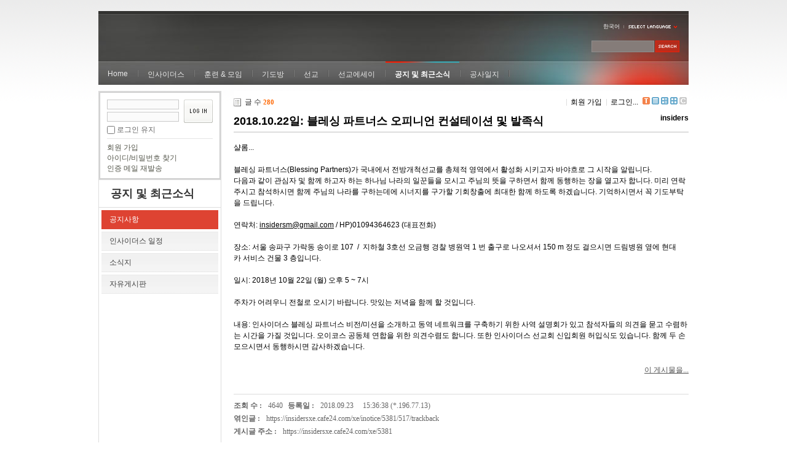

--- FILE ---
content_type: text/html; charset=UTF-8
request_url: https://insidersxe.cafe24.com/xe/index.php?mid=inotice&sort_index=blamed_count&order_type=asc&comment_srl=5622&listStyle=webzine&page=11&document_srl=5381
body_size: 15407
content:
<!DOCTYPE html PUBLIC "-//W3C//DTD XHTML 1.0 Transitional//EN" "http://www.w3.org/TR/xhtml1/DTD/xhtml1-transitional.dtd">
<html lang="ko" xmlns="http://www.w3.org/1999/xhtml">
<head>
<!-- META -->
	<meta http-equiv="Content-Type" content="text/html; charset=UTF-8" />	<meta name="Generator" content="XpressEngine" />
<!-- TITLE -->
	<title>공지사항 - 2018.10.22일: 블레싱 파트너스 오피니언 컨설테이션 및 발족식</title>
<!-- CSS -->
	<link rel="stylesheet" href="/xe/common/js/plugins/ui/jquery-ui.css?20130103183705" type="text/css" media="all" />
	<link rel="stylesheet" href="/xe/common/css/xe.min.css?20130103183702" type="text/css" media="all" />
	<link rel="stylesheet" href="/xe/layouts/xe_official/css/default.css?20130103183708" type="text/css" media="all" />
	<link rel="stylesheet" href="/xe/modules/board/skins/xe_default/css/board.css?20130102141808" type="text/css" media="all" />
	<link rel="stylesheet" href="/xe/modules/board/skins/xe_default/css/white.css?20130102141808" type="text/css" media="all" />
	<link rel="stylesheet" href="/xe/modules/editor/skins/xpresseditor/css/default.min.css?20130103183807" type="text/css" media="all" />
	<link rel="stylesheet" href="/xe/modules/editor/styles/default/style.css?20130103183804" type="text/css" media="all" />
	<link rel="stylesheet" href="/xe/widgets/login_info/skins/xe_official/css/default.css?20130103183659" type="text/css" media="all" />
	<link rel="stylesheet" href="/xe/files/faceOff/247/layout.css?20130102212841" type="text/css" media="all" />
<!-- JS -->
	<script type="text/javascript" src="/xe/common/js/jquery.min.js?20130103183702"></script>
	<script type="text/javascript" src="/xe/common/js/x.min.js?20130103183706"></script>
	<script type="text/javascript" src="/xe/common/js/xe.min.js?20130103183702"></script>
	<script type="text/javascript" src="/xe/modules/board/tpl/js/board.js?20130102141821"></script>
	<script type="text/javascript" src="/xe/modules/editor/tpl/js/editor_common.min.js?20130103183811"></script>
	<script type="text/javascript" src="/xe/modules/editor/skins/xpresseditor/js/xpresseditor.min.js?20130103183808"></script>
	<script type="text/javascript" src="/xe/modules/editor/tpl/js/uploader.js?20130103183812"></script>
	<script type="text/javascript" src="/xe/modules/editor/tpl/js/swfupload.js?20130103183812"></script>
	<script type="text/javascript" src="/xe/layouts/xe_official/js/xe_official.js?20130103183708"></script>
	<script type="text/javascript" src="/xe/widgets/login_info/skins/xe_official/js/login.js?20130103183700"></script>
	<script type="text/javascript" src="/xe/files/cache/ruleset/c0d26d56d1c6bd46b2282ef6b54f1d91.ko.js?20121231015710"></script>
	<!-- RSS -->
		<!-- ICON -->
	<link rel="shortcut icon" href="./modules/admin/tpl/img/faviconSample.png" />	<link rel="apple-touch-icon" href="./modules/admin/tpl/img/mobiconSample.png" />
</head>
<body>
	<script type="text/javascript">
	//<![CDATA[
	var current_url = "https://insidersxe.cafe24.com/xe/?mid=inotice&sort_index=blamed_count&order_type=asc&comment_srl=5622&listStyle=webzine&page=11&document_srl=5381";
	var request_uri = "https://insidersxe.cafe24.com/xe/";
var current_mid = "inotice";
var waiting_message = "서버에 요청 중입니다. 잠시만 기다려주세요.";
var ssl_actions = new Array();
var default_url = "http://insidersxe.cafe24.com/xe/";
	xe.current_lang = "ko";
	//]]>
	</script>
		<div class="xe">
	<div class="header">
		<h1>
						<a href=""></a>		</h1>
		<div class="language">
			<strong title="ko">한국어</strong> <button type="button" class="toggle"><img src="/xe/layouts/xe_official/images/default/buttonLang.gif" alt="Select Language" width="87" height="15" /></button>
			<ul class="selectLang">
							</ul>
		</div>
		<div class="gnb">
			<ul>
				<li><a href="/">Home</a>
									</li><li><a href="/xe/introduction">인사이더스</a>
					<ul>
						<li><a href="/xe/introduction">소개</a></li><li><a href="/xe/vision">비전</a></li><li><a href="/xe/organization">조직</a></li><li><a href="/xe/location">위치</a></li><li><a href="/xe/link">동역단체</a></li>					</ul>				</li><li><a href="/xe/orientation">훈련 &amp; 모임</a>
					<ul>
						<li><a href="/xe/orientation">오리엔테이션</a></li><li><a href="/xe/Paulus">빠울루스</a></li><li><a href="/xe/afmi">AFMI Institute</a></li><li><a href="/xe/ibm">IBM Perspective</a></li><li><a href="/xe/meeting">정기 기도모임</a></li>					</ul>				</li><li><a href="/xe/urgency">기도방</a>
					<ul>
						<li><a href="/xe/urgency">긴급기도</a></li><li><a href="/xe/Ten">기도레터</a></li><li><a href="/xe/thank">감사기도</a></li><li><a href="/xe/sponsor">기도후원</a></li>					</ul>				</li><li><a href="/xe/forum">선교</a>
					<ul>
						<li><a href="/xe/forum">선교개척운동포럼</a></li><li><a href="/xe/species">종족정보</a></li><li><a href="/xe/publication">도서출판</a></li><li><a href="/xe/reference">자료실</a></li>					</ul>				</li><li><a href="/xe/essay">선교에세이</a>
					<ul>
						<li><a href="/xe/essay">선교에세이</a></li>					</ul>				</li><li class="active"><a href="/xe/inotice">공지 및 최근소식</a>
					<ul>
						<li class="active"><a href="/xe/inotice">공지사항</a></li><li><a href="/xe/schedule">인사이더스 일정</a></li><li><a href="/xe/newsletter">소식지</a></li><li><a href="/xe/freeboard">자유게시판</a></li>					</ul>				</li><li><a href="/xe/dailylog">공사일지</a>
									</li><li><a href=""></a>
									</li>			</ul>
		</div>
		<form action="https://insidersxe.cafe24.com/xe/" method="post" class="iSearch"><input type="hidden" name="error_return_url" value="/xe/index.php?mid=inotice&amp;sort_index=blamed_count&amp;order_type=asc&amp;comment_srl=5622&amp;listStyle=webzine&amp;page=11&amp;document_srl=5381" />
						<input type="hidden" name="mid" value="inotice" />
			<input type="hidden" name="act" value="IS" />
			<input type="hidden" name="search_target" value="title_content" />
			<input name="is_keyword" type="text" class="iText" title="keyword" />
			<input type="image" src="/xe/layouts/xe_official/images/default/buttonSearch.gif" alt="검색" class="submit" />
		</form>
	</div>
	<div class="body">
		<div class="lnb">
			<div style="overflow:hidden;"><div style="*zoom:1;padding:0px 0px 0px 0px !important; padding:none !important;">    <form id="fo_login_widget" action="https://insidersxe.cafe24.com/xe/index.php?act=procMemberLogin" method="post"  class="login_default"><input type="hidden" name="error_return_url" value="/xe/index.php?mid=inotice&amp;sort_index=blamed_count&amp;order_type=asc&amp;comment_srl=5622&amp;listStyle=webzine&amp;page=11&amp;document_srl=5381" /><input type="hidden" name="mid" value="inotice" /><input type="hidden" name="vid" value="" /><input type="hidden" name="ruleset" value="@login" />
	<fieldset>
		<input type="hidden" name="act" value="procMemberLogin" />
		<input type="hidden" name="success_return_url" value="/xe/index.php?mid=inotice&amp;sort_index=blamed_count&amp;order_type=asc&amp;comment_srl=5622&amp;listStyle=webzine&amp;page=11&amp;document_srl=5381" />
		<div class="idpwWrap">
			<div class="idpw">
				<input name="user_id" type="text" title="아이디" />
				<input name="password" type="password" title="비밀번호" />
				<p class="keep">
					<input type="checkbox" name="keep_signed" id="keep_signed" value="Y" />
					<label for="keep_signed">로그인 유지</label>
				</p>
			</div>
			<input type="image" src="/xe/widgets/login_info/skins/xe_official/images/default/buttonLogin.gif" alt="login" class="login" />					</div>
				<p class="keep_msg">브라우저를 닫더라도 로그인이 계속 유지될 수 있습니다. 로그인 유지 기능을 사용할 경우 다음 접속부터는 로그인을 하실 필요가 없습니다. 단, 게임방, 학교 등 공공장소에서 이용 시 개인정보가 유출될 수 있으니 꼭 로그아웃을 해주세요.</p>
		<ul class="help">
			<li><a href="https://insidersxe.cafe24.com/xe/index.php?mid=inotice&amp;sort_index=blamed_count&amp;order_type=asc&amp;comment_srl=5622&amp;listStyle=webzine&amp;page=11&amp;document_srl=5381&amp;act=dispMemberSignUpForm">회원 가입</a></li>
			<li><a href="https://insidersxe.cafe24.com/xe/index.php?mid=inotice&amp;sort_index=blamed_count&amp;order_type=asc&amp;comment_srl=5622&amp;listStyle=webzine&amp;page=11&amp;document_srl=5381&amp;act=dispMemberFindAccount">아이디/비밀번호 찾기</a></li>
			<li><a href="https://insidersxe.cafe24.com/xe/index.php?mid=inotice&amp;sort_index=blamed_count&amp;order_type=asc&amp;comment_srl=5622&amp;listStyle=webzine&amp;page=11&amp;document_srl=5381&amp;act=dispMemberResendAuthMail">인증 메일 재발송</a></li>
		</ul>
	</fieldset>
</form> 
</div></div>
			<h2><a href="/xe/inotice">공지 및 최근소식</a></h2>			<ul class="locNav">
				<li class="active"><a href="/xe/inotice">공지사항</a>
									</li><li><a href="/xe/schedule">인사이더스 일정</a>
									</li><li><a href="/xe/newsletter">소식지</a>
									</li><li><a href="/xe/freeboard">자유게시판</a>
									</li>			</ul>		</div>
		<div class="content xe_content">
			    	
	                        <div class="board">
    <div class="boardHeader">
				    </div>
    <div class="boardInformation">
                <div class="infoLeft">글 수 <strong>280</strong></div>
        		
		<div class="infoRight">
			<ul>
								<li class="join"><a href="https://insidersxe.cafe24.com/xe/index.php?mid=inotice&amp;sort_index=blamed_count&amp;order_type=asc&amp;comment_srl=5622&amp;listStyle=webzine&amp;page=11&amp;document_srl=5381&amp;act=dispMemberSignUpForm">회원 가입</a></li>
					<li class="loginAndLogout"><a href="https://insidersxe.cafe24.com/xe/index.php?mid=inotice&amp;sort_index=blamed_count&amp;order_type=asc&amp;comment_srl=5622&amp;listStyle=webzine&amp;page=11&amp;document_srl=5381&amp;act=dispMemberLoginForm">로그인...</a></li>
												<li class="tag_info icon"><a href="https://insidersxe.cafe24.com/xe/index.php?mid=inotice&amp;sort_index=blamed_count&amp;order_type=asc&amp;comment_srl=5622&amp;listStyle=webzine&amp;page=11&amp;document_srl=5381&amp;act=dispBoardTagList" title="Tag List"><span>Tag List</span></a></li>
								<li class="listTypeClassic icon"><a href="https://insidersxe.cafe24.com/xe/index.php?mid=inotice&amp;sort_index=blamed_count&amp;order_type=asc&amp;comment_srl=5622&amp;listStyle=list&amp;page=11" title="Classic Board"><span>Classic Board</span></a></li>
				<li class="listTypeZine icon"><a href="https://insidersxe.cafe24.com/xe/index.php?mid=inotice&amp;sort_index=blamed_count&amp;order_type=asc&amp;comment_srl=5622&amp;listStyle=webzine&amp;page=11" title="Web Zine"><span>Web Zine</span></a></li>
				<li class="listTypeGallery icon"><a href="https://insidersxe.cafe24.com/xe/index.php?mid=inotice&amp;sort_index=blamed_count&amp;order_type=asc&amp;comment_srl=5622&amp;listStyle=gallery&amp;page=11" title="Gallery"><span>Gallery</span></a></li>
								<li class="contributors icon"><a href="https://insidersxe.cafe24.com/xe/index.php?module=module&amp;act=dispModuleSkinInfo&amp;selected_module=board&amp;skin=xe_default" onclick="popopen(this.href,'skinInfo'); return false;" title="Contributors"><span>Contributors</span></a></li>
			</ul>
		</div>
    </div>
<div class="viewDocument">
    <div class="boardRead">
	<div class="boardReadHeader">
		<h3 class="title"><a href="https://insidersxe.cafe24.com/xe/5381"><span style="font-weight:bold;">2018.10.22일: 블레싱 파트너스 오피니언 컨설테이션 및 발족식</span></a></h3>
				<em>
							<a href="#popup_menu_area" class="member_253" onclick="return false">insiders</a>
					</em>
			</div>
		<div class="boardReadBody">
					<!--BeforeDocument(5381,253)--><div class="document_5381_253 xe_content"><p>샬롬... </p>
<p><br /></p>
<p>블레싱 파트너스(Blessing Partners)가 국내에서 전방개척선교를 총체적 영역에서 활성화 시키고자 바야흐로 그 시작을 알립니다. </p>
<p>다음과 같이 관심자 및 함께 하고자 하는 하나님 나라의 일꾼들을 모시고 주님의 뜻을 구하면서 함께 동행하는 장을 열고자 합니다. 미리 연락 주시고 참석하시면 함께 주님의 나라를 구하는데에 시너지를 구가할 기회창출에 최대한 함께 하도록 하겠습니다. 기억하시면서 꼭 기도부탁을 드립니다.</p>
<p><br /></p>
<p>연락처: <a href="mailto:insidersm@gmail.com">insidersm@gmail.com</a> / HP)01094364623 (대표전화)</p>
<p><br /></p>
<p>장소: 서울 송파구 가락동 송이로 107&nbsp; /&nbsp; 지하철 3호선 오금행 경찰 병원역 1 번 출구로 나오셔서 150 m 정도 걸으시면 드림병원 옆에 현대카&nbsp;서비스&nbsp;건물 3 층입니다. </p>
<p><br /></p>
<p>일시: 2018년 10월 22일 (월) 오후 5&nbsp;~ 7시&nbsp; </p>
<p><br /></p>
<p>주차가 어려우니 전철로 오시기 바랍니다. 맛있는 저녁을 함께 할 것입니다.</p>
<p><br /></p>
<p>내용: 인사이더스 블레싱 파트너스 비전/미션을 소개하고 동역 네트워크를 구축하기 위한 사역 설명회가 있고 참석자들의 의견을 묻고 수렴하는 시간을 가질 것입니다. 오이코스 공동체 연합을 위한 의견수렴도 합니다. 또한 인사이더스 선교회 신입회원 허입식도 있습니다. 함께 두 손 모으시면서 동행하시면 감사하겠습니다.&nbsp;<br /></p><div class="document_popup_menu"><a href="#popup_menu_area" class="document_5381" onclick="return false">이 게시물을...</a></div></div><!--AfterDocument(5381,253)-->		        	</div>
	<div class="boardReadFooter">
		<div class="footerLeft">
		
					
											</div>
		<div class="footerRight">
			<dl>
				<dt>조회 수 :</dt>
				<dd title="조회 수">4640</dd>
								<dt>등록일 :</dt>
				<dd title="등록일">2018.09.23</dd>
				<dd>15:36:38 (*.196.77.13)</dd>
			</dl>
			
			<dl>
				<dt>엮인글 :</dt>
				<dd><a href="https://insidersxe.cafe24.com/xe/inotice/5381/517/trackback" onclick="return false;">https://insidersxe.cafe24.com/xe/inotice/5381/517/trackback</a></dd>
			</dl>
			
			<dl>
				<dt>게시글 주소 :</dt>
				<dd title="게시글 주소"><a href="https://insidersxe.cafe24.com/xe/5381">https://insidersxe.cafe24.com/xe/5381</a></dd>
			</dl>
		</div>
		
	</div>
    <div class="btnArea">
        		        <span class="etc">
			<span class="btn"><a href="https://insidersxe.cafe24.com/xe/index.php?mid=inotice&amp;sort_index=blamed_count&amp;order_type=asc&amp;comment_srl=5622&amp;listStyle=webzine&amp;page=11">목록</a></span>
		</span>
        		
    </div>
</div>
    <a name="comment"></a>
<div class="feedbackList" id="reply">
	<a name="5381_comment"></a>
	<h3 class="feedbackHeader">
					<a href="#reply" title="댓글"><strong>'1'</strong> 댓글</a>
			</h3>
	
	<div class="replyList">
								<div class="item " id="comment_5405">
					<div class="indent" >
	
					<h4 class="author">
											<a href="#popup_menu_area" class="member_253" onclick="return false">insiders</a>
										</h4>
					<dl class="time">
						<dd>
                            2018.10.23 
						</dd>
						<dd>
							17:45:03						</dd>
                        						<dd>
                            (*.148.223.170)
						</dd>
                        					</dl>
	
                    <a name="comment_5405"></a>
                    <div class="itemContent">
					                        						<!--BeforeComment(5405,253)--><div class="comment_5405_253 xe_content"><p>우리 높으신 분의 섭리와 계획 가운데에서 2018년 10월 22일 드디어 블레싱 파트너스가 첫 발을 내딛었습니다. 함께 동행하여주신 여러분들로 인하여 정말 뜻 깊은 행사를 치루게 되었습니다. 특히 동남아 엠 필드로 나가게 될 정 ㅈ ㅅ/ 김 ㅇ ㄱ 두 분 선생님(SM 클, MN 족)과 김 ㅅㅎ 선생님(MY클 Y-족)의&nbsp;허입식이 은혜롭게 거행되었습니다.&nbsp;모든 일을 행하도록 인도하신 우리 주님께 감사와 찬양을 올려드립니다. &nbsp;</p></div><!--AfterComment(5405,253)-->					                    </div>
					
							
					<div class="btnArea">
												<span class="btn"><a href="https://insidersxe.cafe24.com/xe/index.php?mid=inotice&amp;sort_index=blamed_count&amp;order_type=asc&amp;comment_srl=5405&amp;listStyle=webzine&amp;page=11&amp;document_srl=5381&amp;act=dispBoardReplyComment">댓글</a></span> 
					</div>
		
							
				</div>
							
		</div>
		</div>
    </div>
            <form action="./" method="post" onsubmit="return procFilter(this, insert_comment)" class="boardEditor" ><input type="hidden" name="error_return_url" value="/xe/index.php?mid=inotice&amp;sort_index=blamed_count&amp;order_type=asc&amp;comment_srl=5622&amp;listStyle=webzine&amp;page=11&amp;document_srl=5381" /><input type="hidden" name="act" value="" /><input type="hidden" name="vid" value="" />
        <input type="hidden" name="mid" value="inotice" />
        <input type="hidden" name="document_srl" value="5381" />
        <input type="hidden" name="comment_srl" value="" />
        <input type="hidden" name="content" value="" />
            <div class="boardWrite commentEditor">
                <div class="editor">    
			    <!-- 자동저장용 폼 -->
        <!-- 에디터 -->
    <div class="xpress-editor ">
        <div id="smart_content"> <a href="#xe-editor-container-1" class="skip">&raquo; 편집 도구모음 건너뛰기</a>
                <!-- 편집 컴포넌트 -->
        <div class="tool off">
                        <!-- 기본 컴포넌트 출력 -->
            <ul class="do item">
                <li class="xpress_xeditor_ui_undo undo"><button type="button" title="Ctrl+Z:되돌리기"><span>되돌리기</span></button></li>
                <li class="xpress_xeditor_ui_redo redo"><button type="button" title="Ctrl+Y:다시 실행"><span>다시 실행</span></button></li>
            </ul>
            <ul class="type">
                <li class="xpress_xeditor_ui_format">
                    <select class="xpress_xeditor_ui_format_select" disabled="disabled">
                        <option value="">형식</option>
                                                <option value="h1">제목 1</option>
                                                <option value="h2">제목 2</option>
                                                <option value="h3">제목 3</option>
                                                <option value="h4">제목 4</option>
                                                <option value="h5">제목 5</option>
                                                <option value="h6">제목 6</option>
                                            </select>
                </li>
                <li class="xpress_xeditor_ui_fontName">
                    <select class="xpress_xeditor_ui_fontName_select" disabled="disabled">
                        <option value="">글꼴</option>
                                                <option value="arial" style="font-family:Arial, Helvetica, sans-serif">Arial, Helvetica, sans-serif</option>
                                                <option value="tahoma" style="font-family:Tahoma, Geneva, sans-serif">Tahoma, Geneva, sans-serif</option>
                                                <option value="verdana" style="font-family:Verdana, Geneva, sans-serif">Verdana, Geneva, sans-serif</option>
                                                <option value="sans-serif" style="font-family:Sans-serif">Sans-serif</option>
                                                <option value="georgia" style="font-family:Georgia, 'Times New Roman', Times, serif">Georgia, 'Times New Roman', Times, serif</option>
                                                <option value="palatinoLinotype" style="font-family:'Palatino Linotype', 'Book Antiqua', Palatino, serif">'Palatino Linotype', 'Book Antiqua', Palatino, serif</option>
                                                <option value="timesNewRoman" style="font-family:'Times New Roman', Times, serif">'Times New Roman', Times, serif</option>
                                                <option value="serif" style="font-family:Serif">Serif</option>
                                                <option value="courierNew" style="font-family:'Courier New', Courier, monospace">'Courier New', Courier, monospace</option>
                                                <option value="lucidaConsole" style="font-family:'Lucida Console', Monaco, monospace">'Lucida Console', Monaco, monospace</option>
                                            </select>
                </li>
                <li class="xpress_xeditor_ui_fontSize">
                    <select class="xpress_xeditor_ui_fontSize_select" disabled="disabled">
                        <option value="">크기</option>
                        <option value="9px" style="font-size:9px">9px</option>
                        <option value="10px" style="font-size:10px">10px</option>
                        <option value="11px" style="font-size:11px">11px</option>
                        <option value="12px" style="font-size:12px">12px</option>
                        <option value="13px" style="font-size:13px">13px</option>
                        <option value="14px" style="font-size:14px">14px</option>
                        <option value="16px" style="font-size:16px">16px</option>
                        <option value="18px" style="font-size:18px">18px</option>
                        <option value="24px" style="font-size:24px">24px</option>
                        <option value="32px" style="font-size:32px">32px</option>
                    </select>
                </li>
                <li class="xpress_xeditor_ui_lineHeight">
                    <select class="xpress_xeditor_ui_lineHeight_select" disabled="disabled">
                        <option value="">줄간격</option>
                        <option value="1">100%</option>
                        <option value="1.2">120%</option>
                        <option value="1.4">140%</option>
                        <option value="1.6">160%</option>
                        <option value="1.8">180%</option>
                        <option value="2">200%</option>
                    </select>
                </li>
            </ul>
            <ul class="style">
                <li class="bold xpress_xeditor_ui_bold">
                    <button type="button" title="Ctrl+B:글자를 진하게 합니다."><span>진하게</span></button>
                </li>
                <li class="underline xpress_xeditor_ui_underline">
                    <button type="button" title="Ctrl+U:밑줄을 긋습니다."><span>밑줄</span></button>
                </li>
                <li class="italic xpress_xeditor_ui_italic">
                    <button type="button" title="Ctrl+I:글자를 기울이게 합니다."><span>기울임</span></button>
                </li>
                <li class="del xpress_xeditor_ui_lineThrough">
                    <button type="button" title="Ctrl+D:취소선을 긋습니다."><span>취소선</span></button>
                </li>
                <li class="fcolor xpress_xeditor_ui_fontColor">
                    <button type="button" title="글자의 색상을 지정합니다."><span>글자 색</span></button>
                    <!-- 팔레트 레이어 -->
                    <div class="layer xpress_xeditor_fontcolor_layer" style="display:none;">
                        <ul class="palette xpress_xeditor_color_palette">
                            <li><button type="button" title="#ff0000" style="background:#ff0000"><span>#ff0000</span></button></li>
                            <li><button type="button" title="#ff6c00" style="background:#ff6c00"><span>#ff6c00</span></button></li>
                            <li><button type="button" title="#ffaa00" style="background:#ffaa00"><span>#ffaa00</span></button></li>
                            <li><button type="button" title="#ffef00" style="background:#ffef00"><span>#ffef00</span></button></li>
                            <li><button type="button" title="#a6cf00" style="background:#a6cf00"><span>#a6cf00</span></button></li>
                            <li><button type="button" title="#009e25" style="background:#009e25"><span>#009e25</span></button></li>
                            <li><button type="button" title="#00b0a2" style="background:#00b0a2"><span>#00b0a2</span></button></li>
                            <li><button type="button" title="#0075c8" style="background:#0075c8"><span>#0075c8</span></button></li>
                            <li><button type="button" title="#3a32c3" style="background:#3a32c3"><span>#3a32c3</span></button></li>
                            <li><button type="button" title="#7820b9" style="background:#7820b9"><span>#7820b9</span></button></li>
                            <li><button type="button" title="#ef007c" style="background:#ef007c"><span>#ef007c</span></button></li>
                            <li><button type="button" title="#000000" style="background:#000000"><span>#000000</span></button></li>
                            <li><button type="button" title="#252525" style="background:#252525"><span>#252525</span></button></li>
                            <li><button type="button" title="#464646" style="background:#464646"><span>#464646</span></button></li>
                            <li><button type="button" title="#636363" style="background:#636363"><span>#636363</span></button></li>
                            <li><button type="button" title="#7d7d7d" style="background:#7d7d7d"><span>#7d7d7d</span></button></li>
                            <li><button type="button" title="#9a9a9a" style="background:#9a9a9a"><span>#9a9a9a</span></button></li>
                            <li><button type="button" title="#ffe8e8" style="background:#ffe8e8"><span>#ffe8e8</span></button></li>
                            <li><button type="button" title="#f7e2d2" style="background:#f7e2d2"><span>#f7e2d2</span></button></li>
                            <li><button type="button" title="#f5eddc" style="background:#f5eddc"><span>#f5eddc</span></button></li>
                            <li><button type="button" title="#f5f4e0" style="background:#f5f4e0"><span>#f5f4e0</span></button></li>
                            <li><button type="button" title="#edf2c2" style="background:#edf2c2"><span>#edf2c2</span></button></li>
                            <li><button type="button" title="#def7e5" style="background:#def7e5"><span>#def7e5</span></button></li>
                            <li><button type="button" title="#d9eeec" style="background:#d9eeec"><span>#d9eeec</span></button></li>
                            <li><button type="button" title="#c9e0f0" style="background:#c9e0f0"><span>#c9e0f0</span></button></li>
                            <li><button type="button" title="#d6d4eb" style="background:#d6d4eb"><span>#d6d4eb</span></button></li>
                            <li><button type="button" title="#e7dbed" style="background:#e7dbed"><span>#e7dbed</span></button></li>
                            <li><button type="button" title="#f1e2ea" style="background:#f1e2ea"><span>#f1e2ea</span></button></li>
                            <li><button type="button" title="#acacac" style="background:#acacac"><span>#acacac</span></button></li>
                            <li><button type="button" title="#c2c2c2" style="background:#c2c2c2"><span>#c2c2c2</span></button></li>
                            <li><button type="button" title="#cccccc" style="background:#cccccc"><span>#cccccc</span></button></li>
                            <li><button type="button" title="#e1e1e1" style="background:#e1e1e1"><span>#e1e1e1</span></button></li>
                            <li><button type="button" title="#ebebeb" style="background:#ebebeb"><span>#ebebeb</span></button></li>
                            <li><button type="button" title="#ffffff" style="background:#ffffff"><span>#ffffff</span></button></li>
                            <li><button type="button" title="#e97d81" style="background:#e97d81"><span>#e97d81</span></button></li>
                            <li><button type="button" title="#e19b73" style="background:#e19b73"><span>#e19b73</span></button></li>
                            <li><button type="button" title="#d1b274" style="background:#d1b274"><span>#d1b274</span></button></li>
                            <li><button type="button" title="#cfcca2" style="background:#cfcca2"><span>#cfcca2</span></button></li>
                            <li><button type="button" title="#cfcca2" style="background:#cfcca2"><span>#cfcca2</span></button></li>
                            <li><button type="button" title="#61b977" style="background:#61b977"><span>#61b977</span></button></li>
                            <li><button type="button" title="#53aea8" style="background:#53aea8"><span>#53aea8</span></button></li>
                            <li><button type="button" title="#518fbb" style="background:#518fbb"><span>#518fbb</span></button></li>
                            <li><button type="button" title="#6a65bb" style="background:#6a65bb"><span>#6a65bb</span></button></li>
                            <li><button type="button" title="#9a54ce" style="background:#9a54ce"><span>#9a54ce</span></button></li>
                            <li><button type="button" title="#e573ae" style="background:#e573ae"><span>#e573ae</span></button></li>
                            <li><button type="button" title="#5a504b" style="background:#5a504b"><span>#5a504b</span></button></li>
                            <li><button type="button" title="#767b86" style="background:#767b86"><span>#767b86</span></button></li>
                            <li><button type="button" title="#00ffff" style="background:#00ffff"><span>#00ffff</span></button></li>
                            <li><button type="button" title="#00ff00" style="background:#00ff00"><span>#00ff00</span></button></li>
                            <li><button type="button" title="#a0f000" style="background:#a0f000"><span>#a0f000</span></button></li>
                            <li><button type="button" title="#ffff00" style="background:#ffff00"><span>#ffff00</span></button></li>
                            <li><button type="button" title="#951015" style="background:#951015"><span>#951015</span></button></li>
                            <li><button type="button" title="#6e391a" style="background:#6e391a"><span>#6e391a</span></button></li>
                            <li><button type="button" title="#785c25" style="background:#785c25"><span>#785c25</span></button></li>
                            <li><button type="button" title="#5f5b25" style="background:#5f5b25"><span>#5f5b25</span></button></li>
                            <li><button type="button" title="#4c511f" style="background:#4c511f"><span>#4c511f</span></button></li>
                            <li><button type="button" title="#1c4827" style="background:#1c4827"><span>#1c4827</span></button></li>
                            <li><button type="button" title="#0d514c" style="background:#0d514c"><span>#0d514c</span></button></li>
                            <li><button type="button" title="#1b496a" style="background:#1b496a"><span>#1b496a</span></button></li>
                            <li><button type="button" title="#2b285f" style="background:#2b285f"><span>#2b285f</span></button></li>
                            <li><button type="button" title="#45245b" style="background:#45245b"><span>#45245b</span></button></li>
                            <li><button type="button" title="#721947" style="background:#721947"><span>#721947</span></button></li>
                            <li><button type="button" title="#352e2c" style="background:#352e2c"><span>#352e2c</span></button></li>
                            <li><button type="button" title="#3c3f45" style="background:#3c3f45"><span>#3c3f45</span></button></li>
                            <li><button type="button" title="#00aaff" style="background:#00aaff"><span>#00aaff</span></button></li>
                            <li><button type="button" title="#0000ff" style="background:#0000ff"><span>#0000ff</span></button></li>
                            <li><button type="button" title="#a800ff" style="background:#a800ff"><span>#a800ff</span></button></li>
                            <li><button type="button" title="#ff00ff" style="background:#ff00ff"><span>#ff00ff</span></button></li>
                        </ul>
                    </div>
                    <!-- /팔레트 레이어 -->
                </li>
                <li class="bcolor xpress_xeditor_ui_bgColor">
                    <button type="button" title="글자의 배경색상을 지정합니다."><span>글자 배경색</span></button>
                    <!-- 배경색 + 팔레트 레이어 -->
                    <div class="layer xpress_xeditor_bgcolor_layer" style="display:none;">
                        <ul class="background">
                            <li><button type="button" title="#000000" style="background:#000000; color:#ffffff"><span>가나다</span></button></li>
                            <li><button type="button" title="#9334d8" style="background:#9334d8; color:#ffffff"><span>가나다</span></button></li>
                            <li><button type="button" title="#ff0000" style="background:#ff0000; color:#ffffff"><span>가나다</span></button></li>
                            <li><button type="button" title="#333333" style="background:#333333; color:#ffff00"><span>가나다</span></button></li>
                            <li><button type="button" title="#0000ff" style="background:#0000ff; color:#ffffff"><span>가나다</span></button></li>
                            <li><button type="button" title="#ff6600" style="background:#ff6600; color:#ffffff"><span>가나다</span></button></li>
                            <li><button type="button" title="#8e8e8e" style="background:#8e8e8e; color:#ffffff"><span>가나다</span></button></li>
                            <li><button type="button" title="#009999" style="background:#009999; color:#ffffff"><span>가나다</span></button></li>
                            <li><button type="button" title="#ffa700" style="background:#ffa700; color:#ffffff"><span>가나다</span></button></li>
                            <li><button type="button" title="#ffdaed" style="background:#ffdaed; color:#000000"><span>가나다</span></button></li>
                            <li><button type="button" title="#e4ff75" style="background:#e4ff75; color:#000000"><span>가나다</span></button></li>
                            <li><button type="button" title="#cc9900" style="background:#cc9900; color:#ffffff"><span>가나다</span></button></li>
                            <li><button type="button" title="#99dcff" style="background:#99dcff; color:#000000"><span>가나다</span></button></li>
                            <li><button type="button" title="#a6ff4d" style="background:#a6ff4d; color:#000000"><span>가나다</span></button></li>
                            <li><button type="button" title="#ffffff" style="background:#ffffff; color:#000000"><span>가나다</span></button></li>
                        </ul>
                    </div>
                    <!-- /배경색 + 팔레트 레이어 -->
                </li>
                <li class="sup xpress_xeditor_ui_superscript">
                    <button type="button" title="위 첨자를 입력합니다."><span>위 첨자</span></button>
                </li>
                <li class="sub xpress_xeditor_ui_subscript">
                    <button type="button" title="아래 첨자를 입력합니다."><span>아래 첨자</span></button>
                </li>
            </ul>
            <ul class="paragraph">
                <li class="left xpress_xeditor_ui_justifyleft">
                    <button type="button" title="왼쪽 정렬을 합니다."><span>왼쪽 정렬</span></button>
                </li>
                <li class="center xpress_xeditor_ui_justifycenter">
                    <button type="button" title="가운데 정렬을 합니다."><span>가운데 정렬</span></button>
                </li>
                <li class="right xpress_xeditor_ui_justifyright">
                    <button type="button" title="오른쪽 정렬을 합니다."><span>오른쪽 정렬</span></button>
                </li>
                <li class="justify xpress_xeditor_ui_justifyfull">
                    <button type="button" title="양쪽 정렬을 합니다."><span>양쪽 정렬</span></button>
                </li>
                <li class="ol xpress_xeditor_ui_orderedlist">
                    <button type="button" title="숫자로된 목록을 적용합니다."><span>번호 매기기</span></button>
                </li>
                <li class="ul xpress_xeditor_ui_unorderedlist">
                    <button type="button" title="기호로된 목록을 적용합니다."><span>목록</span></button>
                </li>
                <li class="outdent xpress_xeditor_ui_outdent">
                    <button type="button" title="Shift+Tab:단락의 들여쓰기 수준을 낮춥니다."><span>단락의 들여쓰기 수준을 낮춥니다.</span></button>
                </li>
                <li class="indent xpress_xeditor_ui_indent">
                    <button type="button" title="Tab:단락의 들여쓰기 수준을 높입니다."><span>들여쓰기</span></button>
                </li>
            </ul>
            <ul class="extra1">
                <li class="blockquote xpress_xeditor_ui_quote">
                    <button type="button" title="인용문"><span>인용문</span></button>
                    <!-- 인용 레이어 -->
                    <div class="layer xpress_xeditor_blockquote_layer" style="display:none">
                        <ul>
                            <li class="q1"><button type="button"><span>왼쪽 실선</span></button></li>
                            <li class="q2"><button type="button"><span>인용 부호</span></button></li>
                            <li class="q3"><button type="button"><span>실선</span></button></li>
                            <li class="q4"><button type="button"><span>실선 + 배경</span></button></li>
                            <li class="q5"><button type="button"><span>굵은 실선</span></button></li>
                            <li class="q6"><button type="button"><span>점선</span></button></li>
                            <li class="q7"><button type="button"><span>점선 + 배경</span></button></li>
                            <li class="q8"><button type="button"><span>적용 취소</span></button></li>
                        </ul>
                    </div>
                    <!-- /인용 레이어 -->
                </li>
                <li class="url xpress_xeditor_ui_hyperlink">
                    <button type="button" title="링크"><span>링크</span></button>
                    <!-- URL 레이어 -->
                    <div class="layer xpress_xeditor_hyperlink_layer" style="display:none;">
                        <fieldset>
                            <h3>하이퍼링크</h3>
                            <input name="" class="link" type="text" value="http://" title="URL" />
                            <p><input name="" id="target" type="checkbox" value="" /><label for="target">새 창으로</label></p>
                        </fieldset>
                        <div class="btn_area">
                            <button type="button" class="confirm" title="확인"><span>확인</span></button>
                            <button type="button" class="cancel" title="취소"><span>취소</span></button>
                        </div>
                    </div>
                    <!-- /URL 레이어 -->
                </li>
                <li class="character xpress_xeditor_ui_sCharacter">
                    <button type="button" title="특수문자"><span>특수문자</span></button>
                    <!-- 특수문자 레이어 -->
                    <div class="layer xpress_xeditor_sCharacter_layer" style="display:none">
                        <h3>특수문자 삽입</h3>
                        <button type="button" class="close" title="특수문자 레이어 닫기"><span>특수문자 레이어 닫기</span></button>
                        <ul class="nav">
                            <li><a href="#character1" class="on">일반기호</a></li>
                            <li><a href="#character2">숫자와 단위</a></li>
                            <li><a href="#character3">원, 괄호</a></li>
                            <li><a href="#character4">한글</a></li>
                            <li><a href="#character5">그리스,라틴어</a></li>
                            <li><a href="#character6">일본어</a></li>
                        </ul>
                        <ul style="display: block;" id="character1" class="list"></ul>
                        <ul style="display: none;" id="character2" class="list"></ul>
                        <ul style="display: none;" id="character3" class="list"></ul>
                        <ul style="display: none;" id="character4" class="list"></ul>
                        <ul style="display: none;" id="character5" class="list"></ul>
                        <ul style="display: none;" id="character6" class="list"></ul>
                        <p>
                            <label for="preview">선택한 기호</label>
                            <input id="preview" name="" type="text" />
                            <button type="button" title=""><span></span></button>
                        </p>
                        <button type="button" class="close" title="특수문자 레이어 닫기"><span>특수문자 레이어 닫기</span></button>
                    </div>
                    <!-- /특수문자 레이어 -->
                </li>
            </ul>
            <ul class="table">
                <li class="table xpress_xeditor_ui_table">
                    <button type="button" title="표"><span>표</span></button>
                    <!-- 표 레이어 -->
                    <div class="layer xpress_xeditor_table_layer" style="display:none;">
                        <fieldset class="num">
                            <h3>칸 수 지정</h3>
                            <dl>
                                <dt>
                                    <label for="row">행</label>
                                </dt>
                                <dd>
                                    <input id="row" name="" type="text" maxlength="2" value="4" />
                                    <button type="button" class="add"><span>1행 추가</span></button>
                                    <button type="button" class="del"><span>1행 삭제</span></button>
                                </dd>
                                <dt>
                                    <label for="col">열</label>
                                </dt>
                                <dd>
                                    <input id="col" name="" type="text" maxlength="2" value="4" />
                                    <button type="button" class="add"><span>1열 추가</span></button>
                                    <button type="button" class="del"><span>1열 삭제</span></button>
                                </dd>
                            </dl>
                            <table border="1">
                                <tr>
                                    <td>&nbsp;</td>
                                    <td>&nbsp;</td>
                                    <td>&nbsp;</td>
                                    <td>&nbsp;</td>
                                </tr>
                                <tr>
                                    <td>&nbsp;</td>
                                    <td>&nbsp;</td>
                                    <td>&nbsp;</td>
                                    <td>&nbsp;</td>
                                </tr>
                                <tr>
                                    <td>&nbsp;</td>
                                    <td>&nbsp;</td>
                                    <td>&nbsp;</td>
                                    <td>&nbsp;</td>
                                </tr>
                                <tr>
                                    <td>&nbsp;</td>
                                    <td>&nbsp;</td>
                                    <td>&nbsp;</td>
                                    <td>&nbsp;</td>
                                </tr>
                            </table>
                        </fieldset>
                        <fieldset class="color">
                            <h3>표 속성 지정</h3>
                            <dl>
                                <dt>
                                    <label for="table_border_width">테두리 굵기</label>
                                </dt>
                                <dd>
                                    <input id="table_border_width" name="" type="text" maxlength="2" value="1" />
                                    <button type="button" class="add"><span>1px 더하기</span></button>
                                    <button type="button" class="del"><span>1px 빼기</span></button>
                                </dd>
                                <dt>
                                    <label for="table_border_color">테두리 색</label>
                                </dt>
                                <dd>
                                    <span class="preview_palette"><button type="button" style="background:#cccccc;">색상 찾기</button></span>
                                    <input id="table_border_color" name="" type="text" maxlength="7" value="#CCCCCC" />
                                    <button type="button" class="find_palette"><span>색상 찾기</span></button>
                                </dd>
                                <dt>
                                    <label for="table_bg_color">표 배경색</label>
                                </dt>
                                <dd>
                                    <span class="preview_palette"><button type="button" style="background:#000000;">색상 찾기</button></span>
                                    <input id="table_bg_color" name="" type="text" maxlength="7" value="#000000" />
                                    <button type="button" class="find_palette"><span>색상 찾기</span></button>
                                </dd>
                            </dl>
                        </fieldset>
                        <div class="btn_area">
                            <button type="button" class="confirm" title=""><span></span></button>
                            <button type="button" class="cancel" title=""><span></span></button>
                        </div>
                    </div>
                    <!-- /표 레이어 -->
                </li>
                <li class="merge xpress_xeditor_ui_merge_cells"><button type="button" title="셀 병합"><span>셀 병합</span></button></li>
                <li class="splitCol xpress_xeditor_ui_split_col"><button type="button" title="열 분할"><span>열 분할</span></button></li>
                <li class="splitRow xpress_xeditor_ui_split_row"><button type="button" title="행 분할"><span>행 분할</span></button></li>
            </ul>
                                    <ul class="extra2">
                <!-- 확장 컴포넌트 출력 -->
                <li class="extensions xpress_xeditor_ui_extension">
                    <span class="exButton"><button type="button" title="확장 컴포넌트">확장 컴포넌트</button></span>
                    <div class="layer extension2 xpress_xeditor_extension_layer" id="editorExtension_1">
                        <ul id="editor_component_1" class="editorComponent">
                                                            <li><a href="#" onclick="return false;" id="component_1_emoticon">이모티콘 출력</a></li>
                                                            <li><a href="#" onclick="return false;" id="component_1_image_link">이미지 추가</a></li>
                                                            <li><a href="#" onclick="return false;" id="component_1_multimedia_link">멀티미디어 링크</a></li>
                                                            <li><a href="#" onclick="return false;" id="component_1_poll_maker">설문조사</a></li>
                                                            <li><a href="#" onclick="return false;" id="component_1_image_gallery">이미지 갤러리</a></li>
                                                    </ul>
                    </div>
                </li>
            </ul>
                        <ul class="extra3">
                
                <li class="html"><span><button class="xpress_xeditor_mode_toggle_button" type="button" title="HTML 편집기">HTML 편집기</button></span></li>
                
            </ul>
        </div>
                <!-- 에디터 출력 -->
        <div id="xe-editor-container-1" class="input_area xpress_xeditor_editing_area_container">
            <textarea id="xpress-editor-1" rows="8" cols="42"></textarea>
        </div>
                <!-- /입력 -->
        <button type="button" class="input_control xpress_xeditor_editingArea_verticalResizer" title="입력창 크기 조절"><span>입력창 크기 조절</span></button>
		<span class="input_auto xpress_xeditor_ui_editorresize"><input type="checkbox" id="editorresize"><label for="editorresize">입력창 크기 자동조절</label></span>
        </div>
		<div id="fileUploader_1" class="fileUploader"><!--File upload zone-->
            <div class="preview " id="preview_uploaded_1"></div>
            <div class="fileListArea ">
                <select id="uploaded_file_list_1" multiple="multiple" class="fileList" title="Attached File List"><option></option></select>
            </div>
            <div class="fileUploadControl">
				<button type="button" id="swfUploadButton1" class="text">파일 첨부</button>
				<button type="button" onclick="removeUploadedFile('1');" class="text">선택 삭제</button>
				<button type="button" onclick="insertUploadedFile('1');" class="text">본문 삽입</button>
            </div>
            <div class="file_attach_info" id="uploader_status_1">문서 첨부 제한 : 0Byte/ 2.00MB<br /> 파일 제한 크기 : 2.00MB (허용 확장자 : *.*)</div>
        </div>    </div>
    <!-- 에디터 활성화 -->
    <script type="text/javascript">//<![CDATA[
        var editor_path = "./modules/editor/skins/xpresseditor/";
        var auto_saved_msg = "자동 저장되었습니다.";
		var oEditor;
		jQuery(function(){
			oEditor = editorStart_xe("1", "comment_srl", "content", "100", "", "default",'','');
												editorUploadInit({
                    "editorSequence" : 1,
                    "sessionName" : "PHPSESSID",
                    "allowedFileSize" : "2097152",
                    "allowedFileTypes" : "*.*",
                    "allowedFileTypesDescription" : "*.*",
                    "insertedFiles" : 0,
                    "replaceButtonID" : "swfUploadButton1",
                    "fileListAreaID" : "uploaded_file_list_1",
                    "previewAreaID" : "preview_uploaded_1",
                    "uploaderStatusID" : "uploader_status_1"
			});
					});
    //]]></script>
</div>
                <dl class="editorOption">
                    <dt>옵션 : </dt>
                                        <dd>
                        <input type="checkbox" name="is_secret" value="Y" id="is_secret" />
                        <label for="is_secret">비밀글 기능</label>
                    </dd>
                </dl>
        
                                <div class="userNameAndPw">
                    <dl>
                        <dt><label for="userName">글쓴이</label> :</dt>
                        <dd class="userName"><input type="text" name="nick_name" value="" class="iText" id="userName"/></dd>
                    </dl>
                    <dl>
                        <dt><label for="userPw">비밀번호</label> :</dt>
                        <dd class="userPw"><input type="password" name="password" value="" id="userPw" class="iText" /></dd>
                    </dl>
                    <dl>
                        <dt><label for="emailAddress">이메일 주소</label> :</dt>
                        <dd class="emailAddress"><input type="text" name="email_address" value="" id="emailAddress" class="iText"/></dd>
                    </dl>
                    <dl>
                        <dt><label for="homePage">홈페이지</label> :</dt>
                        <dd class="homePage"><input type="text" name="homepage" value="" id="homePage" class="iText"/></dd>
                    </dl>
                </div>
                                <div class="boardNavigation">
                    <span class="btn"><input type="submit" value="댓글 등록" /></span>
                </div>
            </div>
        </form>
    </div>
    <form action="./" method="get" class="boardListForm"><input type="hidden" name="error_return_url" value="/xe/index.php?mid=inotice&amp;sort_index=blamed_count&amp;order_type=asc&amp;comment_srl=5622&amp;listStyle=webzine&amp;page=11&amp;document_srl=5381" /><input type="hidden" name="act" value="" /><input type="hidden" name="mid" value="inotice" /><input type="hidden" name="vid" value="" />
    <fieldset>
        <legend>List of Articles</legend>
                                                                                <table cellspacing="0" border="1" summary="List of Articles" class="boardList">
                <thead>
                        <tr>
                <th scope="col">번호</th>                                <th scope="col" class="title">
                                        제목                </th>
                <th scope="col">글쓴이</th>                <th scope="col"><a href="https://insidersxe.cafe24.com/xe/index.php?mid=inotice&amp;sort_index=readed_count&amp;order_type=desc&amp;comment_srl=5622&amp;listStyle=webzine&amp;page=11&amp;document_srl=5381">조회 수</a></th>                <th scope="col"><a href="https://insidersxe.cafe24.com/xe/index.php?mid=inotice&amp;sort_index=voted_count&amp;order_type=desc&amp;comment_srl=5622&amp;listStyle=webzine&amp;page=11&amp;document_srl=5381">추천 수</a></th>                <th scope="col"><a href="https://insidersxe.cafe24.com/xe/index.php?mid=inotice&amp;sort_index=blamed_count&amp;order_type=desc&amp;comment_srl=5622&amp;listStyle=webzine&amp;page=11&amp;document_srl=5381">비추천 수<img src="/xe/modules/board/skins/xe_default/images/common/buttonAscending.gif" alt="sort" width="5" height="3" class="sort" /></a></th>                <th scope="col"><a href="https://insidersxe.cafe24.com/xe/index.php?mid=inotice&amp;sort_index=regdate&amp;order_type=desc&amp;comment_srl=5622&amp;listStyle=webzine&amp;page=11&amp;document_srl=5381">날짜</a></th>                            </tr>
        </thead>
                <tbody>
                
                <tr class="notice">
            <td class="notice">공지</td>                        <td class="title">
                                <a href="https://insidersxe.cafe24.com/xe/index.php?mid=inotice&amp;sort_index=blamed_count&amp;order_type=asc&amp;comment_srl=5622&amp;listStyle=webzine&amp;page=11&amp;document_srl=24128"><span style="font-weight:bold;">(부고공지) 장수엡(영수) 선생님 모친께서 1월 31알 소천하셨습니다. (많은 위로가 있으시기를...)</span></a>
                
								                
                            </td>
            <td class="author"><a href="#popup_menu_area" class="member_253" onclick="return false">insiders</a></td>            <td class="reading">27377</td>            <td class="recommend">&nbsp;</td>            <td class="recommend">&nbsp;</td>            <td class="date">2024-02-01</td>                    </tr>
                <tr class="notice">
            <td class="notice">공지</td>                        <td class="title">
                                <a href="https://insidersxe.cafe24.com/xe/index.php?mid=inotice&amp;sort_index=blamed_count&amp;order_type=asc&amp;comment_srl=5622&amp;listStyle=webzine&amp;page=11&amp;document_srl=6537"><span style="font-weight:bold;">인사이더스 송파 사무실 찾아 오시는 길 안내입니다</span></a>
                
								                
                            </td>
            <td class="author"><a href="#popup_menu_area" class="member_253" onclick="return false">insiders</a></td>            <td class="reading">28011</td>            <td class="recommend">&nbsp;</td>            <td class="recommend">&nbsp;</td>            <td class="date">2023-07-12</td>                    </tr>
                <tr class="notice">
            <td class="notice">공지</td>                        <td class="title">
                                <a href="https://insidersxe.cafe24.com/xe/index.php?mid=inotice&amp;sort_index=blamed_count&amp;order_type=asc&amp;comment_srl=5622&amp;listStyle=webzine&amp;page=11&amp;document_srl=6532"><span style="font-weight:bold;">[예수의 죽음에 대한 꾸란의 진실] 한국어-영어 합본이 신간으로 나왔습니다</span></a>
                
								                
                            </td>
            <td class="author"><a href="#popup_menu_area" class="member_253" onclick="return false">insiders</a></td>            <td class="reading">27342</td>            <td class="recommend">&nbsp;</td>            <td class="recommend">&nbsp;</td>            <td class="date">2023-07-06</td>                    </tr>
                <tr class="notice">
            <td class="notice">공지</td>                        <td class="title">
                                <a href="https://insidersxe.cafe24.com/xe/index.php?mid=inotice&amp;sort_index=blamed_count&amp;order_type=asc&amp;comment_srl=5622&amp;listStyle=webzine&amp;page=11&amp;document_srl=6430"><span style="font-weight:bold;">[신간 안내] 하나님나라 동행자들 이야기</span></a>
                
								                
                            </td>
            <td class="author"><a href="#popup_menu_area" class="member_253" onclick="return false">insiders</a></td>            <td class="reading">28460</td>            <td class="recommend">&nbsp;</td>            <td class="recommend">&nbsp;</td>            <td class="date">2023-01-20</td>                    </tr>
                <tr class="notice">
            <td class="notice">공지</td>                        <td class="title">
                                <a href="https://insidersxe.cafe24.com/xe/index.php?mid=inotice&amp;sort_index=blamed_count&amp;order_type=asc&amp;comment_srl=5622&amp;listStyle=webzine&amp;page=11&amp;document_srl=6101"><span style="font-weight:bold;">[새 책 출간] 전통은 틀렸다!!! &quot;꾸란은 예수님의 (십자가) 죽으심을 무엇이라 하는가?&quot;  Sheikh Dr. Iyad</span></a>
                
								                
                            </td>
            <td class="author"><a href="#popup_menu_area" class="member_253" onclick="return false">insiders</a></td>            <td class="reading">31110</td>            <td class="recommend">&nbsp;</td>            <td class="recommend">&nbsp;</td>            <td class="date">2022-01-15</td>                    </tr>
                <tr class="notice">
            <td class="notice">공지</td>                        <td class="title">
                                <a href="https://insidersxe.cafe24.com/xe/index.php?mid=inotice&amp;sort_index=blamed_count&amp;order_type=asc&amp;comment_srl=5622&amp;listStyle=webzine&amp;page=11&amp;document_srl=5960"><span style="font-weight:bold;">AJFM (Asian Journal of Frontier Missiology) : http://ajfm.net</span></a>
                
								                
                            </td>
            <td class="author"><a href="#popup_menu_area" class="member_253" onclick="return false">insiders</a></td>            <td class="reading">36348</td>            <td class="recommend">&nbsp;</td>            <td class="recommend">&nbsp;</td>            <td class="date">2021-08-25</td>                    </tr>
                <tr class="notice">
            <td class="notice">공지</td>                        <td class="title">
                                <a href="https://insidersxe.cafe24.com/xe/index.php?mid=inotice&amp;sort_index=blamed_count&amp;order_type=asc&amp;comment_srl=5622&amp;listStyle=webzine&amp;page=11&amp;document_srl=5788"><span style="font-weight:bold;">하나님나라 시리즈 No.4 &quot;LUKE: 누가의 책&quot;이 출판되었습니다.</span></a>
                
				                        <a href="https://insidersxe.cafe24.com/xe/index.php?mid=inotice&amp;sort_index=blamed_count&amp;order_type=asc&amp;comment_srl=5622&amp;listStyle=webzine&amp;page=11&amp;document_srl=5788#comment"><span class="replyNum" title="Replies"><strong>[1]</strong></span></a>
								                
                            </td>
            <td class="author"><a href="#popup_menu_area" class="member_253" onclick="return false">insiders</a></td>            <td class="reading">42026</td>            <td class="recommend">&nbsp;</td>            <td class="recommend">&nbsp;</td>            <td class="date">2021-03-18</td>                    </tr>
                <tr class="notice">
            <td class="notice">공지</td>                        <td class="title">
                                <a href="https://insidersxe.cafe24.com/xe/index.php?mid=inotice&amp;sort_index=blamed_count&amp;order_type=asc&amp;comment_srl=5622&amp;listStyle=webzine&amp;page=11&amp;document_srl=5771"><span style="font-weight:bold;;color:#2266EE">로그인이 잘 안되어 불편하실 때 읽어보세요.</span></a>
                
								                
                            </td>
            <td class="author"><a href="#popup_menu_area" class="member_4" onclick="return false">insideM</a></td>            <td class="reading">39540</td>            <td class="recommend">&nbsp;</td>            <td class="recommend">&nbsp;</td>            <td class="date">2021-02-24</td>                    </tr>
                <tr class="notice">
            <td class="notice">공지</td>                        <td class="title">
                                <a href="https://insidersxe.cafe24.com/xe/index.php?mid=inotice&amp;sort_index=blamed_count&amp;order_type=asc&amp;comment_srl=5622&amp;listStyle=webzine&amp;page=11&amp;document_srl=5727"><span style="font-weight:bold;">인사이더스 사무실 이전 - 2020년 6월 11일</span></a>
                
								                
                            </td>
            <td class="author"><a href="#popup_menu_area" class="member_253" onclick="return false">insiders</a></td>            <td class="reading">42828</td>            <td class="recommend">&nbsp;</td>            <td class="recommend">&nbsp;</td>            <td class="date">2020-06-07</td>                    </tr>
                <tr class="notice">
            <td class="notice">공지</td>                        <td class="title">
                                <a href="https://insidersxe.cafe24.com/xe/index.php?mid=inotice&amp;sort_index=blamed_count&amp;order_type=asc&amp;comment_srl=5622&amp;listStyle=webzine&amp;page=11&amp;document_srl=5031"><span style="font-weight:bold;">드디어 발간되었습니다 -  &quot;신령한 오이코스&quot;  종교개혁 500 주년을 기념하며... &quot;집안에 임한 하나님나라&quot;</span></a>
                
				                        <a href="https://insidersxe.cafe24.com/xe/index.php?mid=inotice&amp;sort_index=blamed_count&amp;order_type=asc&amp;comment_srl=5622&amp;listStyle=webzine&amp;page=11&amp;document_srl=5031#comment"><span class="replyNum" title="Replies"><strong>[18]</strong></span></a>
								                
                            </td>
            <td class="author"><a href="#popup_menu_area" class="member_253" onclick="return false">insiders</a></td>            <td class="reading">51095</td>            <td class="recommend">&nbsp;</td>            <td class="recommend">&nbsp;</td>            <td class="date">2017-08-28</td>                    </tr>
                <tr class="notice">
            <td class="notice">공지</td>                        <td class="title">
                                <a href="https://insidersxe.cafe24.com/xe/index.php?mid=inotice&amp;sort_index=blamed_count&amp;order_type=asc&amp;comment_srl=5622&amp;listStyle=webzine&amp;page=11&amp;document_srl=3209">&quot;무슬림 가운데 오신 예수&quot; 개정증보판 발간</a>
                
				                        <a href="https://insidersxe.cafe24.com/xe/index.php?mid=inotice&amp;sort_index=blamed_count&amp;order_type=asc&amp;comment_srl=5622&amp;listStyle=webzine&amp;page=11&amp;document_srl=3209#comment"><span class="replyNum" title="Replies"><strong>[23]</strong></span></a>
								                
                            </td>
            <td class="author"><a href="#popup_menu_area" class="member_253" onclick="return false">insiders</a></td>            <td class="reading">59662</td>            <td class="recommend">&nbsp;</td>            <td class="recommend">&nbsp;</td>            <td class="date">2015-05-18</td>                    </tr>
                <tr class="notice">
            <td class="notice">공지</td>                        <td class="title">
                                <a href="https://insidersxe.cafe24.com/xe/index.php?mid=inotice&amp;sort_index=blamed_count&amp;order_type=asc&amp;comment_srl=5622&amp;listStyle=webzine&amp;page=11&amp;document_srl=3182"><span style="font-weight:bold;">꼭 읽어야 할 새 책입니다 - &quot;아브라함의 아들 이스마엘&quot; 성경의 이스마엘 후손에 대한 약속</span></a>
                
								                
                            </td>
            <td class="author"><a href="#popup_menu_area" class="member_253" onclick="return false">insiders</a></td>            <td class="reading">43088</td>            <td class="recommend">&nbsp;</td>            <td class="recommend">&nbsp;</td>            <td class="date">2015-03-12</td>                    </tr>
                
                    <tr class="bg2">
                <td class="num" rowspan="2">80</td>                                <td class="title">
                                        <a href="https://insidersxe.cafe24.com/xe/index.php?mid=inotice&amp;sort_index=blamed_count&amp;order_type=asc&amp;comment_srl=5622&amp;listStyle=webzine&amp;page=11&amp;document_srl=3679">제2기 킹덤퍼스펙티브 학교 인텐시브 코스 개강 - 7월 26-30일</a>
                    
                                                                            </td>
                <td class="author"><a href="#popup_menu_area" class="member_253" onclick="return false">insiders</a></td>                <td class="reading">4187</td>                <td class="recommend">&nbsp;</td>                <td class="recommend">&nbsp;</td>                <td class="date">2016-06-22</td>                            </tr>
                                                                                                            <tr class="bg2">
                <td colspan="7" class="summary">
                                                            <a href="https://insidersxe.cafe24.com/xe/index.php?mid=inotice&amp;sort_index=blamed_count&amp;order_type=asc&amp;comment_srl=5622&amp;listStyle=webzine&amp;page=11&amp;document_srl=3679"></a>
                                        &nbsp;
                </td>
            </tr>
                    <tr class="bg1">
                <td class="num" rowspan="2">79</td>                                <td class="title">
                                        <a href="https://insidersxe.cafe24.com/xe/index.php?mid=inotice&amp;sort_index=blamed_count&amp;order_type=asc&amp;comment_srl=5622&amp;listStyle=webzine&amp;page=11&amp;document_srl=3486"><span style="font-weight:bold;">4월 1-8일 빠울루스 국제훈련 추가 정보 [등록관련]</span></a>
                    
                                            <a href="https://insidersxe.cafe24.com/xe/index.php?mid=inotice&amp;sort_index=blamed_count&amp;order_type=asc&amp;comment_srl=5622&amp;listStyle=webzine&amp;page=11&amp;document_srl=3486#comment"><span class="replyNum" title="Replies"><strong>[2]</strong></span></a>
                                                                            </td>
                <td class="author"><a href="#popup_menu_area" class="member_253" onclick="return false">insiders</a></td>                <td class="reading">4100</td>                <td class="recommend">&nbsp;</td>                <td class="recommend">&nbsp;</td>                <td class="date">2016-01-19</td>                            </tr>
                                                                                                            <tr class="bg1">
                <td colspan="7" class="summary">
                                                            <a href="https://insidersxe.cafe24.com/xe/index.php?mid=inotice&amp;sort_index=blamed_count&amp;order_type=asc&amp;comment_srl=5622&amp;listStyle=webzine&amp;page=11&amp;document_srl=3486"></a>
                                        &nbsp;
                </td>
            </tr>
                    <tr class="bg2">
                <td class="num" rowspan="2">78</td>                                <td class="title">
                                        <a href="https://insidersxe.cafe24.com/xe/index.php?mid=inotice&amp;sort_index=blamed_count&amp;order_type=asc&amp;comment_srl=5622&amp;listStyle=webzine&amp;page=11&amp;document_srl=3488"><span style="font-weight:bold;">통일세대미래문화포럼 소식</span></a>
                    
                                                                            </td>
                <td class="author"><a href="#popup_menu_area" class="member_253" onclick="return false">insiders</a></td>                <td class="reading">3931</td>                <td class="recommend">&nbsp;</td>                <td class="recommend">&nbsp;</td>                <td class="date">2016-01-19</td>                            </tr>
                                                                                                            <tr class="bg2">
                <td colspan="7" class="summary">
                                                            <a href="https://insidersxe.cafe24.com/xe/index.php?mid=inotice&amp;sort_index=blamed_count&amp;order_type=asc&amp;comment_srl=5622&amp;listStyle=webzine&amp;page=11&amp;document_srl=3488"></a>
                                        &nbsp;
                </td>
            </tr>
                    <tr class="bg1">
                <td class="num" rowspan="2">77</td>                                <td class="title">
                                        <a href="https://insidersxe.cafe24.com/xe/index.php?mid=inotice&amp;sort_index=blamed_count&amp;order_type=asc&amp;comment_srl=5622&amp;listStyle=webzine&amp;page=11&amp;document_srl=3461">2016년 인사이더스 시무식 및 킹덤 퍼스펙티브 학교를 위한 기도 및 준비 모임</a>
                    
                                                                            </td>
                <td class="author"><a href="#popup_menu_area" class="member_253" onclick="return false">insiders</a></td>                <td class="reading">4167</td>                <td class="recommend">&nbsp;</td>                <td class="recommend">&nbsp;</td>                <td class="date">2015-12-27</td>                            </tr>
                                                                                                            <tr class="bg1">
                <td colspan="7" class="summary">
                                                            <a href="https://insidersxe.cafe24.com/xe/index.php?mid=inotice&amp;sort_index=blamed_count&amp;order_type=asc&amp;comment_srl=5622&amp;listStyle=webzine&amp;page=11&amp;document_srl=3461"></a>
                                        &nbsp;
                </td>
            </tr>
                    <tr class="bg2">
                <td class="num" rowspan="2">76</td>                                <td class="title">
                                        <a href="https://insidersxe.cafe24.com/xe/index.php?mid=inotice&amp;sort_index=blamed_count&amp;order_type=asc&amp;comment_srl=5622&amp;listStyle=webzine&amp;page=11&amp;document_srl=3484">통일세대미래문화포럼 발대식</a>
                    
                                                                            </td>
                <td class="author"><a href="#popup_menu_area" class="member_253" onclick="return false">insiders</a></td>                <td class="reading">5564</td>                <td class="recommend">&nbsp;</td>                <td class="recommend">&nbsp;</td>                <td class="date">2016-01-19</td>                            </tr>
                                                                                                            <tr class="bg2">
                <td colspan="7" class="summary">
                                                            <a href="https://insidersxe.cafe24.com/xe/index.php?mid=inotice&amp;sort_index=blamed_count&amp;order_type=asc&amp;comment_srl=5622&amp;listStyle=webzine&amp;page=11&amp;document_srl=3484"></a>
                                        &nbsp;
                </td>
            </tr>
                    <tr class="bg1">
                <td class="num" rowspan="2">75</td>                                <td class="title">
                                        <a href="https://insidersxe.cafe24.com/xe/index.php?mid=inotice&amp;sort_index=blamed_count&amp;order_type=asc&amp;comment_srl=5622&amp;listStyle=webzine&amp;page=11&amp;document_srl=3598">부고: 저희 단체 설립 이사님이신 김육찬 이사님의 부친이신 김재유 장로님께서 하나님의 부르심을 받았습니다.</a>
                    
                                                                            </td>
                <td class="author"><a href="#popup_menu_area" class="member_253" onclick="return false">insiders</a></td>                <td class="reading">4132</td>                <td class="recommend">&nbsp;</td>                <td class="recommend">&nbsp;</td>                <td class="date">2016-03-11</td>                            </tr>
                                                                                                            <tr class="bg1">
                <td colspan="7" class="summary">
                                                            <a href="https://insidersxe.cafe24.com/xe/index.php?mid=inotice&amp;sort_index=blamed_count&amp;order_type=asc&amp;comment_srl=5622&amp;listStyle=webzine&amp;page=11&amp;document_srl=3598"></a>
                                        &nbsp;
                </td>
            </tr>
                    <tr class="bg2">
                <td class="num" rowspan="2">74</td>                                <td class="title">
                                        <a href="https://insidersxe.cafe24.com/xe/index.php?mid=inotice&amp;sort_index=blamed_count&amp;order_type=asc&amp;comment_srl=5622&amp;listStyle=webzine&amp;page=11&amp;document_srl=3627"><span style="font-weight:bold;;color:#222288">인사이더스 오리엔테이션 - 5월 5-7일(목-토)</span></a>
                    
                                            <a href="https://insidersxe.cafe24.com/xe/index.php?mid=inotice&amp;sort_index=blamed_count&amp;order_type=asc&amp;comment_srl=5622&amp;listStyle=webzine&amp;page=11&amp;document_srl=3627#comment"><span class="replyNum" title="Replies"><strong>[1]</strong></span></a>
                                                                            </td>
                <td class="author"><a href="#popup_menu_area" class="member_253" onclick="return false">insiders</a></td>                <td class="reading">4129</td>                <td class="recommend">&nbsp;</td>                <td class="recommend">&nbsp;</td>                <td class="date">2016-04-23</td>                            </tr>
                                                                                                            <tr class="bg2">
                <td colspan="7" class="summary">
                                                            <a href="https://insidersxe.cafe24.com/xe/index.php?mid=inotice&amp;sort_index=blamed_count&amp;order_type=asc&amp;comment_srl=5622&amp;listStyle=webzine&amp;page=11&amp;document_srl=3627"></a>
                                        &nbsp;
                </td>
            </tr>
                    <tr class="bg1">
                <td class="num" rowspan="2">73</td>                                <td class="title">
                                        <a href="https://insidersxe.cafe24.com/xe/index.php?mid=inotice&amp;sort_index=blamed_count&amp;order_type=asc&amp;comment_srl=5622&amp;listStyle=webzine&amp;page=11&amp;document_srl=3687"><span style="color:#2266EE">크리스천이 이슬람 경전인 알꾸란을 읽어도 되나요?</span></a>
                    
                                            <a href="https://insidersxe.cafe24.com/xe/index.php?mid=inotice&amp;sort_index=blamed_count&amp;order_type=asc&amp;comment_srl=5622&amp;listStyle=webzine&amp;page=11&amp;document_srl=3687#comment"><span class="replyNum" title="Replies"><strong>[2]</strong></span></a>
                                                                            </td>
                <td class="author"><a href="#popup_menu_area" class="member_253" onclick="return false">insiders</a></td>                <td class="reading">4447</td>                <td class="recommend">&nbsp;</td>                <td class="recommend">&nbsp;</td>                <td class="date">2016-06-24</td>                            </tr>
                                                                                                            <tr class="bg1">
                <td colspan="7" class="summary">
                                                            <a href="https://insidersxe.cafe24.com/xe/index.php?mid=inotice&amp;sort_index=blamed_count&amp;order_type=asc&amp;comment_srl=5622&amp;listStyle=webzine&amp;page=11&amp;document_srl=3687"></a>
                                        &nbsp;
                </td>
            </tr>
                    <tr class="bg2">
                <td class="num" rowspan="2">72</td>                                <td class="title">
                                        <a href="https://insidersxe.cafe24.com/xe/index.php?mid=inotice&amp;sort_index=blamed_count&amp;order_type=asc&amp;comment_srl=5622&amp;listStyle=webzine&amp;page=11&amp;document_srl=3704"><span style="font-weight:bold;">유엔 선정 21세기 나무 - 기적의(?) 나무 님(Neem)을 소개합니다 - 님 원재료 및 오일 등이 필요하신 분은 참조하세요</span></a>
                    
                                                                            </td>
                <td class="author"><a href="#popup_menu_area" class="member_253" onclick="return false">insiders</a></td>                <td class="reading">4106</td>                <td class="recommend">&nbsp;</td>                <td class="recommend">&nbsp;</td>                <td class="date">2016-07-25</td>                            </tr>
                                                                                                            <tr class="bg2">
                <td colspan="7" class="summary">
                                                            <a href="https://insidersxe.cafe24.com/xe/index.php?mid=inotice&amp;sort_index=blamed_count&amp;order_type=asc&amp;comment_srl=5622&amp;listStyle=webzine&amp;page=11&amp;document_srl=3704"></a>
                                        &nbsp;
                </td>
            </tr>
                    <tr class="bg1">
                <td class="num" rowspan="2">71</td>                                <td class="title">
                                        <a href="https://insidersxe.cafe24.com/xe/index.php?mid=inotice&amp;sort_index=blamed_count&amp;order_type=asc&amp;comment_srl=5622&amp;listStyle=webzine&amp;page=11&amp;document_srl=3718"><span style="font-weight:bold;;color:#2266EE">제 3 기 킹덤 퍼스펙티브 학교 인텐시브 코스: 2016.11.1-5.</span></a>
                    
                                                                            </td>
                <td class="author"><a href="#popup_menu_area" class="member_253" onclick="return false">insiders</a></td>                <td class="reading">4166</td>                <td class="recommend">&nbsp;</td>                <td class="recommend">&nbsp;</td>                <td class="date">2016-08-08</td>                            </tr>
                                                                                                            <tr class="bg1">
                <td colspan="7" class="summary">
                                                            <a href="https://insidersxe.cafe24.com/xe/index.php?mid=inotice&amp;sort_index=blamed_count&amp;order_type=asc&amp;comment_srl=5622&amp;listStyle=webzine&amp;page=11&amp;document_srl=3718"></a>
                                        &nbsp;
                </td>
            </tr>
                    <tr class="bg2">
                <td class="num" rowspan="2">70</td>                                <td class="title">
                                        <a href="https://insidersxe.cafe24.com/xe/index.php?mid=inotice&amp;sort_index=blamed_count&amp;order_type=asc&amp;comment_srl=5622&amp;listStyle=webzine&amp;page=11&amp;document_srl=3505"><span style="font-weight:bold;">1월 30일 (무료) 특강이 있는 게릴라 토크 - &quot;시리아 사태와 무슬림을 향한 하나님의 열심&quot;</span></a>
                    
                                                                            </td>
                <td class="author"><a href="#popup_menu_area" class="member_253" onclick="return false">insiders</a></td>                <td class="reading">4145</td>                <td class="recommend">&nbsp;</td>                <td class="recommend">&nbsp;</td>                <td class="date">2016-01-25</td>                            </tr>
                                                                                                            <tr class="bg2">
                <td colspan="7" class="summary">
                                                            <a href="https://insidersxe.cafe24.com/xe/index.php?mid=inotice&amp;sort_index=blamed_count&amp;order_type=asc&amp;comment_srl=5622&amp;listStyle=webzine&amp;page=11&amp;document_srl=3505"></a>
                                        &nbsp;
                </td>
            </tr>
                    <tr class="bg1">
                <td class="num" rowspan="2">69</td>                                <td class="title">
                                        <a href="https://insidersxe.cafe24.com/xe/index.php?mid=inotice&amp;sort_index=blamed_count&amp;order_type=asc&amp;comment_srl=5622&amp;listStyle=webzine&amp;page=11&amp;document_srl=3511"><span style="font-weight:bold;">선교자료 업데이트</span></a>
                    
                                                                            </td>
                <td class="author"><a href="#popup_menu_area" class="member_253" onclick="return false">insiders</a></td>                <td class="reading">4131</td>                <td class="recommend">&nbsp;</td>                <td class="recommend">&nbsp;</td>                <td class="date">2016-01-27</td>                            </tr>
                                                                                                            <tr class="bg1">
                <td colspan="7" class="summary">
                                                            <a href="https://insidersxe.cafe24.com/xe/index.php?mid=inotice&amp;sort_index=blamed_count&amp;order_type=asc&amp;comment_srl=5622&amp;listStyle=webzine&amp;page=11&amp;document_srl=3511"></a>
                                        &nbsp;
                </td>
            </tr>
                    <tr class="bg2">
                <td class="num" rowspan="2">68</td>                                <td class="title">
                                        <a href="https://insidersxe.cafe24.com/xe/index.php?mid=inotice&amp;sort_index=blamed_count&amp;order_type=asc&amp;comment_srl=5622&amp;listStyle=webzine&amp;page=11&amp;document_srl=3531"><span style="font-weight:bold;;color:#EE2222">ASFM 2016: Oct 31-Nov 4</span></a>
                    
                                                            <img src="https://insidersxe.cafe24.com/xe/modules/document/tpl/icons/file.gif" alt="file" title="file" style="margin-right:2px;" />                </td>
                <td class="author"><a href="#popup_menu_area" class="member_253" onclick="return false">insiders</a></td>                <td class="reading">4137</td>                <td class="recommend">&nbsp;</td>                <td class="recommend">&nbsp;</td>                <td class="date">2016-02-05</td>                            </tr>
                                                                                                            <tr class="bg2">
                <td colspan="7" class="summary">
                                                            <a href="https://insidersxe.cafe24.com/xe/index.php?mid=inotice&amp;sort_index=blamed_count&amp;order_type=asc&amp;comment_srl=5622&amp;listStyle=webzine&amp;page=11&amp;document_srl=3531"></a>
                                        &nbsp;
                </td>
            </tr>
                    <tr class="bg1">
                <td class="num" rowspan="2">67</td>                                <td class="title">
                                        <a href="https://insidersxe.cafe24.com/xe/index.php?mid=inotice&amp;sort_index=blamed_count&amp;order_type=asc&amp;comment_srl=5622&amp;listStyle=webzine&amp;page=11&amp;document_srl=3544">무슬림 지도자들의 모로코 선언</a>
                    
                                                                            </td>
                <td class="author"><a href="#popup_menu_area" class="member_253" onclick="return false">insiders</a></td>                <td class="reading">4375</td>                <td class="recommend">&nbsp;</td>                <td class="recommend">&nbsp;</td>                <td class="date">2016-02-06</td>                            </tr>
                                                                                                            <tr class="bg1">
                <td colspan="7" class="summary">
                                                            <a href="https://insidersxe.cafe24.com/xe/index.php?mid=inotice&amp;sort_index=blamed_count&amp;order_type=asc&amp;comment_srl=5622&amp;listStyle=webzine&amp;page=11&amp;document_srl=3544"></a>
                                        &nbsp;
                </td>
            </tr>
                    <tr class="bg2">
                <td class="num" rowspan="2">66</td>                                <td class="title">
                                        <a href="https://insidersxe.cafe24.com/xe/index.php?mid=inotice&amp;sort_index=blamed_count&amp;order_type=asc&amp;comment_srl=5622&amp;listStyle=webzine&amp;page=11&amp;document_srl=3546"><span style="font-weight:bold;">정통유대교 랍비들의 놀라운 소식입니다. 유대인이 내부로부터 돌아오고 있습니다.</span></a>
                    
                                                            <img src="https://insidersxe.cafe24.com/xe/modules/document/tpl/icons/file.gif" alt="file" title="file" style="margin-right:2px;" />                </td>
                <td class="author"><a href="#popup_menu_area" class="member_253" onclick="return false">insiders</a></td>                <td class="reading">3968</td>                <td class="recommend">&nbsp;</td>                <td class="recommend">&nbsp;</td>                <td class="date">2016-02-06</td>                            </tr>
                                                                                                            <tr class="bg2">
                <td colspan="7" class="summary">
                                                            <a href="https://insidersxe.cafe24.com/xe/index.php?mid=inotice&amp;sort_index=blamed_count&amp;order_type=asc&amp;comment_srl=5622&amp;listStyle=webzine&amp;page=11&amp;document_srl=3546"></a>
                                        &nbsp;
                </td>
            </tr>
                    <tr class="bg1">
                <td class="num" rowspan="2">65</td>                                <td class="title">
                                        <a href="https://insidersxe.cafe24.com/xe/index.php?mid=inotice&amp;sort_index=blamed_count&amp;order_type=asc&amp;comment_srl=5622&amp;listStyle=webzine&amp;page=11&amp;document_srl=3583">통일세대미래문화포럼 3월 15일(아델라베일리)</a>
                    
                                                                            </td>
                <td class="author"><a href="#popup_menu_area" class="member_253" onclick="return false">insiders</a></td>                <td class="reading">3982</td>                <td class="recommend">&nbsp;</td>                <td class="recommend">&nbsp;</td>                <td class="date">2016-02-20</td>                            </tr>
                                                                                                            <tr class="bg1">
                <td colspan="7" class="summary">
                                                            <a href="https://insidersxe.cafe24.com/xe/index.php?mid=inotice&amp;sort_index=blamed_count&amp;order_type=asc&amp;comment_srl=5622&amp;listStyle=webzine&amp;page=11&amp;document_srl=3583"></a>
                                        &nbsp;
                </td>
            </tr>
                    <tr class="bg2">
                <td class="num" rowspan="2">64</td>                                <td class="title">
                                        <a href="https://insidersxe.cafe24.com/xe/index.php?mid=inotice&amp;sort_index=blamed_count&amp;order_type=asc&amp;comment_srl=5622&amp;listStyle=webzine&amp;page=11&amp;document_srl=3880"><span style="font-weight:bold;">인사이더스 오리엔테이션 및 킹덤스쿨 3월1-4일</span></a>
                    
                                            <a href="https://insidersxe.cafe24.com/xe/index.php?mid=inotice&amp;sort_index=blamed_count&amp;order_type=asc&amp;comment_srl=5622&amp;listStyle=webzine&amp;page=11&amp;document_srl=3880#comment"><span class="replyNum" title="Replies"><strong>[1]</strong></span></a>
                                                                            </td>
                <td class="author"><a href="#popup_menu_area" class="member_253" onclick="return false">insiders</a></td>                <td class="reading">4326</td>                <td class="recommend">&nbsp;</td>                <td class="recommend">&nbsp;</td>                <td class="date">2017-01-27</td>                            </tr>
                                                                                                            <tr class="bg2">
                <td colspan="7" class="summary">
                                                            <a href="https://insidersxe.cafe24.com/xe/index.php?mid=inotice&amp;sort_index=blamed_count&amp;order_type=asc&amp;comment_srl=5622&amp;listStyle=webzine&amp;page=11&amp;document_srl=3880"></a>
                                        &nbsp;
                </td>
            </tr>
                    <tr class="bg1">
                <td class="num" rowspan="2">63</td>                                <td class="title">
                                        <a href="https://insidersxe.cafe24.com/xe/index.php?mid=inotice&amp;sort_index=blamed_count&amp;order_type=asc&amp;comment_srl=5622&amp;listStyle=webzine&amp;page=11&amp;document_srl=3899">2월 23일(목요일) 인사이더스 - 하나님 나라와 오이코스 선교세미나</a>
                    
                                            <a href="https://insidersxe.cafe24.com/xe/index.php?mid=inotice&amp;sort_index=blamed_count&amp;order_type=asc&amp;comment_srl=5622&amp;listStyle=webzine&amp;page=11&amp;document_srl=3899#comment"><span class="replyNum" title="Replies"><strong>[1]</strong></span></a>
                                                                            </td>
                <td class="author"><a href="#popup_menu_area" class="member_253" onclick="return false">insiders</a></td>                <td class="reading">4633</td>                <td class="recommend">&nbsp;</td>                <td class="recommend">&nbsp;</td>                <td class="date">2017-02-03</td>                            </tr>
                                                                                                            <tr class="bg1">
                <td colspan="7" class="summary">
                                                            <a href="https://insidersxe.cafe24.com/xe/index.php?mid=inotice&amp;sort_index=blamed_count&amp;order_type=asc&amp;comment_srl=5622&amp;listStyle=webzine&amp;page=11&amp;document_srl=3899"></a>
                                        &nbsp;
                </td>
            </tr>
                    <tr class="bg2">
                <td class="num" rowspan="2">&raquo;</td>                                <td class="title">
                                        <a href="https://insidersxe.cafe24.com/xe/index.php?mid=inotice&amp;sort_index=blamed_count&amp;order_type=asc&amp;comment_srl=5622&amp;listStyle=webzine&amp;page=11&amp;document_srl=5381"><span style="font-weight:bold;">2018.10.22일: 블레싱 파트너스 오피니언 컨설테이션 및 발족식</span></a>
                    
                                            <a href="https://insidersxe.cafe24.com/xe/index.php?mid=inotice&amp;sort_index=blamed_count&amp;order_type=asc&amp;comment_srl=5622&amp;listStyle=webzine&amp;page=11&amp;document_srl=5381#comment"><span class="replyNum" title="Replies"><strong>[1]</strong></span></a>
                                                                            </td>
                <td class="author"><a href="#popup_menu_area" class="member_253" onclick="return false">insiders</a></td>                <td class="reading">4640</td>                <td class="recommend">&nbsp;</td>                <td class="recommend">&nbsp;</td>                <td class="date">2018-09-23</td>                            </tr>
                                                                                                            <tr class="bg2">
                <td colspan="7" class="summary">
                                                            <a href="https://insidersxe.cafe24.com/xe/index.php?mid=inotice&amp;sort_index=blamed_count&amp;order_type=asc&amp;comment_srl=5622&amp;listStyle=webzine&amp;page=11&amp;document_srl=5381">샬롬... 
 
블레싱 파트너스(Blessing Partners)가 국내에서 전방개척선교를 총체적 영역에서 활성화 시키고자 바야흐로 그 시작을 알립니다. 
다음과 같이 관심자 및 함께 하고자 하는 하나님 나라의 일꾼들을 모시고 주님의 뜻을 구하면서 함께 동행하는 ...</a>
                                        &nbsp;
                </td>
            </tr>
                    <tr class="bg1">
                <td class="num" rowspan="2">61</td>                                <td class="title">
                                        <a href="https://insidersxe.cafe24.com/xe/index.php?mid=inotice&amp;sort_index=blamed_count&amp;order_type=asc&amp;comment_srl=5622&amp;listStyle=webzine&amp;page=11&amp;document_srl=5403"><span style="font-weight:bold;">IJFM 35:4 is nowonline!</span></a>
                    
                                            <a href="https://insidersxe.cafe24.com/xe/index.php?mid=inotice&amp;sort_index=blamed_count&amp;order_type=asc&amp;comment_srl=5622&amp;listStyle=webzine&amp;page=11&amp;document_srl=5403#comment"><span class="replyNum" title="Replies"><strong>[20]</strong></span></a>
                                                                            </td>
                <td class="author"><a href="#popup_menu_area" class="member_253" onclick="return false">insiders</a></td>                <td class="reading">10652</td>                <td class="recommend">&nbsp;</td>                <td class="recommend">&nbsp;</td>                <td class="date">2018-10-16</td>                            </tr>
                                                                                                            <tr class="bg1">
                <td colspan="7" class="summary">
                                                            <a href="https://insidersxe.cafe24.com/xe/index.php?mid=inotice&amp;sort_index=blamed_count&amp;order_type=asc&amp;comment_srl=5622&amp;listStyle=webzine&amp;page=11&amp;document_srl=5403"></a>
                                        &nbsp;
                </td>
            </tr>
                        </tbody>
        </table>
    </fieldset>
</form>
<div class="boardNavigation">
    <div class="btnArea">
		<span class="btn"><a href="https://insidersxe.cafe24.com/xe/index.php?mid=inotice&amp;sort_index=blamed_count&amp;order_type=asc&amp;comment_srl=5622&amp;listStyle=webzine&amp;page=11&amp;act=dispBoardWrite">쓰기...</a></span>
		<span class="etc">
						<span class="btn"><a href="https://insidersxe.cafe24.com/xe/index.php?mid=inotice&amp;page=11&amp;listStyle=webzine">목록</a></span>
				</span>
    </div>
    <div class="pagination a1">
        <a href="https://insidersxe.cafe24.com/xe/index.php?mid=inotice&amp;sort_index=blamed_count&amp;order_type=asc&amp;comment_srl=5622&amp;listStyle=webzine" class="prevEnd">첫 페이지</a> 
                                    <a href="https://insidersxe.cafe24.com/xe/index.php?mid=inotice&amp;sort_index=blamed_count&amp;order_type=asc&amp;comment_srl=5622&amp;listStyle=webzine&amp;page=1">1</a>
                                                <a href="https://insidersxe.cafe24.com/xe/index.php?mid=inotice&amp;sort_index=blamed_count&amp;order_type=asc&amp;comment_srl=5622&amp;listStyle=webzine&amp;page=2">2</a>
                                                <a href="https://insidersxe.cafe24.com/xe/index.php?mid=inotice&amp;sort_index=blamed_count&amp;order_type=asc&amp;comment_srl=5622&amp;listStyle=webzine&amp;page=3">3</a>
                                                <a href="https://insidersxe.cafe24.com/xe/index.php?mid=inotice&amp;sort_index=blamed_count&amp;order_type=asc&amp;comment_srl=5622&amp;listStyle=webzine&amp;page=4">4</a>
                                                <a href="https://insidersxe.cafe24.com/xe/index.php?mid=inotice&amp;sort_index=blamed_count&amp;order_type=asc&amp;comment_srl=5622&amp;listStyle=webzine&amp;page=5">5</a>
                                                <a href="https://insidersxe.cafe24.com/xe/index.php?mid=inotice&amp;sort_index=blamed_count&amp;order_type=asc&amp;comment_srl=5622&amp;listStyle=webzine&amp;page=6">6</a>
                                                <a href="https://insidersxe.cafe24.com/xe/index.php?mid=inotice&amp;sort_index=blamed_count&amp;order_type=asc&amp;comment_srl=5622&amp;listStyle=webzine&amp;page=7">7</a>
                                                <a href="https://insidersxe.cafe24.com/xe/index.php?mid=inotice&amp;sort_index=blamed_count&amp;order_type=asc&amp;comment_srl=5622&amp;listStyle=webzine&amp;page=8">8</a>
                                                <a href="https://insidersxe.cafe24.com/xe/index.php?mid=inotice&amp;sort_index=blamed_count&amp;order_type=asc&amp;comment_srl=5622&amp;listStyle=webzine&amp;page=9">9</a>
                                                <a href="https://insidersxe.cafe24.com/xe/index.php?mid=inotice&amp;sort_index=blamed_count&amp;order_type=asc&amp;comment_srl=5622&amp;listStyle=webzine&amp;page=10">10</a>
                                                <strong>11</strong> 
                                                <a href="https://insidersxe.cafe24.com/xe/index.php?mid=inotice&amp;sort_index=blamed_count&amp;order_type=asc&amp;comment_srl=5622&amp;listStyle=webzine&amp;page=12">12</a>
                                                <a href="https://insidersxe.cafe24.com/xe/index.php?mid=inotice&amp;sort_index=blamed_count&amp;order_type=asc&amp;comment_srl=5622&amp;listStyle=webzine&amp;page=13">13</a>
                                                <a href="https://insidersxe.cafe24.com/xe/index.php?mid=inotice&amp;sort_index=blamed_count&amp;order_type=asc&amp;comment_srl=5622&amp;listStyle=webzine&amp;page=14">14</a>
                            <a href="https://insidersxe.cafe24.com/xe/index.php?mid=inotice&amp;sort_index=blamed_count&amp;order_type=asc&amp;comment_srl=5622&amp;listStyle=webzine&amp;page=14" class="nextEnd">끝 페이지</a>
    </div>
</div>
<form action="https://insidersxe.cafe24.com/xe/" method="get" onsubmit="return procFilter(this, search)" id="fo_search" class="boardSearchForm" ><input type="hidden" name="act" value="" />
    <fieldset>
        <legend>Board Search</legend>
                <input type="hidden" name="mid" value="inotice" />
        <input type="hidden" name="category" value="" />
        <select name="search_target">
                        <option value="title" >제목</option>
                        <option value="content" >내용</option>
                        <option value="title_content" >제목+내용</option>
                        <option value="comment" >댓글</option>
                        <option value="user_name" >이름</option>
                        <option value="nick_name" >닉네임</option>
                        <option value="user_id" >아이디</option>
                        <option value="tag" >태그</option>
                    </select>
        <input type="text" name="search_keyword" value="" class="iText" title="검색" />
                <span class="btn"><button type="submit">검색</button></span>
    </fieldset>
</form>
</div>
		</div>
	</div>
	<div class="footer">
		<p>서울시 종로구 혜화동 5-55, 혜성교회 내 인사이더스 (우110-530) Tel: 0505-540-0691 / Fax: 02-765-1024, 745-8579<br>
 Copyright@2006 Insiders. E-mail : <a href="mailto:insidersM@gmail.com">insidersM@gmail.com</a></p>
	</div>
</div>	<!-- ETC -->
	<div class="wfsr"></div>
	<script type="text/javascript" src="/xe/files/cache/js_filter_compiled/d046d1841b9c79c545b82d3be892699d.ko.compiled.js?20130102142726"></script>	<script type="text/javascript" src="/xe/files/cache/js_filter_compiled/1bdc15d63816408b99f674eb6a6ffcea.ko.compiled.js?20130102142726"></script>	<script type="text/javascript" src="/xe/files/cache/js_filter_compiled/9b007ee9f2af763bb3d35e4fb16498e9.ko.compiled.js?20130102142726"></script>	<script type="text/javascript" src="/xe/addons/autolink/autolink.js?20130103183649"></script>	<script type="text/javascript" src="/xe/common/js/plugins/ui/jquery-ui.min.js?20130103183704"></script>	<script type="text/javascript" src="/xe/common/js/plugins/ui/jquery.ui.datepicker-ko.js?20130103183704"></script>	<script type="text/javascript" src="/xe/addons/resize_image/js/resize_image.min.js?20130103183649"></script>	<script type="text/javascript" src="/xe/files/cache/js_filter_compiled/4006728d092c905c4152deb39ecd3db9.ko.compiled.js?20130103201332"></script>	<script type="text/javascript" src="/xe/files/cache/js_filter_compiled/fc924830b7502c413da5ffaa0f2f5deb.ko.compiled.js?20130103201332"></script></body>
</html>
